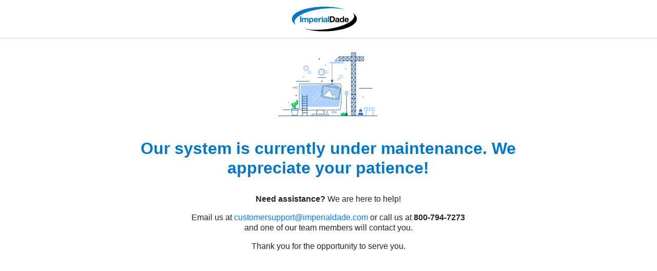

--- FILE ---
content_type: text/html
request_url: https://maintenance.imperialdade.com/
body_size: 8249
content:
<html>
<head>
    <meta charset="utf-8">
    <title>Imperial Dade - Maintenance</title>
    <meta name="description" content="Imperial Dade">
    <meta name="keywords" content="disposables, janitorial, chemicals, equipment">
    <meta name="author" content="Imperial Dade">
    <meta name="viewport" content="width=device-width, initial-scale=1.0, maximum-scale=1.0, user-scalable=no">
    <link rel="stylesheet" href="https://stackpath.bootstrapcdn.com/bootstrap/4.3.1/css/bootstrap.min.css" asp-fallback-href="~/lib/bootstrap/dist/css/bootstrap.min.css" asp-fallback-test-class="sr-only" asp-fallback-test-property="position" asp-fallback-test-value="absolute" crossorigin="anonymous" integrity="sha384-ggOyR0iXCbMQv3Xipma34MD+dH/1fQ784/j6cY/iJTQUOhcWr7x9JvoRxT2MZw1T"/>
<style>
.navbar {
    border-bottom: 1px solid #ccc;
}
.header {
    color: #0077C8;
    font-family: Arial, Helvetica, sans-serif;
    font-size: 32px;
    font-weight: 700;
}
.text {
    font-family: arial,Arial, Helvetica, sans-serif;
    font-size: 16px;
    line-height: 20px;
    font-weight: 400;
}
@media (max-width: 600px) {
    .header {
        font-size: 22px;
    }
}
</style>
</head>
<body>
    <nav class="navbar navbar-expand-md ">
        <div class="container-fluid">
            <ul class="navbar-nav mx-auto">
                <a class="navbar-brand" href="#">
                    <svg class="" data-testid="imperial-logo-horizontal" xmlns="http://www.w3.org/2000/svg" width="128" height="48" viewBox="0 0 174 66" fill="none"><path d="M91.1869 60.5326C68.3313 63.1011 47.1141 62.0988 31.523 58.4204C46.5812 63.155 65.9134 66 87 66C135.049 66 174 51.2252 174 32.9982C174 27.1465 169.98 21.6504 162.937 16.8871C164.945 18.9167 166.221 21.1367 166.645 23.5219C169.393 38.9721 135.608 55.5394 91.1869 60.5326Z" fill="black"></path><path d="M82.8131 5.46737C105.669 2.89893 126.886 3.90116 142.477 7.5796C127.415 2.84504 108.087 0 87 0C38.9506 0 0 14.7748 0 32.9982C0 38.8499 4.02012 44.3461 11.0635 49.1094C9.05525 47.0797 7.77925 44.8597 7.35513 42.4745C4.60738 27.0279 38.3924 10.457 82.8131 5.46737Z" fill="#0077c8"></path><path d="M104.737 38.6236H107.826C109.834 38.6236 111.752 37.4023 111.752 33.9466C111.752 30.7998 110.649 28.7881 107.209 28.7881H104.741V38.6236H104.737ZM101.275 25.9071H108.068C112.15 25.9071 115.213 28.4433 115.213 33.6233C115.213 38.1459 112.875 41.5118 108.068 41.5118H101.275V25.9071Z" fill="black"></path><path d="M123.54 35.9798C123.011 36.4396 121.909 36.4611 120.937 36.6335C119.966 36.8311 119.085 37.158 119.085 38.2931C119.085 39.4283 119.987 39.7336 121.002 39.7336C123.449 39.7336 123.54 37.8118 123.54 37.1329V35.9762V35.9798ZM116.308 33.6843C116.486 30.7782 119.11 29.9053 121.666 29.9053C123.939 29.9053 126.672 30.4082 126.672 33.1167V38.9936C126.672 40.021 126.781 41.0484 127.067 41.5046H123.892C123.779 41.1562 123.692 40.7826 123.671 40.4126C122.677 41.4399 121.224 41.8099 119.835 41.8099C117.675 41.8099 115.953 40.7395 115.953 38.4225C115.953 35.8648 117.892 35.2541 119.835 34.9919C121.753 34.7081 123.54 34.7728 123.54 33.5047C123.54 32.172 122.616 31.9744 121.51 31.9744C120.321 31.9744 119.549 32.4558 119.437 33.6807H116.304L116.308 33.6843Z" fill="black"></path><path d="M133.904 32.2402C131.852 32.2402 131.149 33.9897 131.149 35.8468C131.149 37.704 131.965 39.475 133.904 39.475C135.977 39.475 136.594 37.6825 136.594 35.8253C136.594 33.9681 135.934 32.2402 133.904 32.2402ZM136.637 40.0641H136.594C135.865 41.2891 134.585 41.8135 133.132 41.8135C129.692 41.8135 128.017 38.8859 128.017 35.7606C128.017 32.6354 129.713 29.9053 133.066 29.9053C134.411 29.9053 135.735 30.4729 136.441 31.5865H136.485V25.9071H139.617V41.5082H136.637V40.0641Z" fill="black"></path><path d="M149.1 34.647C148.813 33.0736 148.132 32.2438 146.609 32.2438C144.623 32.2438 144.05 33.7741 144.007 34.647H149.1ZM144.007 36.6156C144.094 38.5805 145.065 39.4786 146.805 39.4786C148.063 39.4786 149.078 38.7134 149.274 38.013H152.032C151.152 40.6784 149.274 41.8171 146.697 41.8171C143.101 41.8171 140.875 39.3708 140.875 35.872C140.875 32.3732 143.235 29.9089 146.697 29.9089C150.579 29.9089 152.453 33.1419 152.232 36.6192H144.007V36.6156Z" fill="black"></path><path d="M25.2119 25.9036H21.75V41.5082H25.2119V25.9036Z" fill="#0077c8"></path><path d="M29.8156 30.2106V31.7409H29.8591C30.6748 30.5842 31.8674 29.9053 33.3428 29.9053C34.8181 29.9053 36.0543 30.4298 36.6741 31.784C37.3339 30.7998 38.5265 29.9053 40.1143 29.9053C42.5394 29.9053 44.283 31.0189 44.283 33.9466V41.5082H41.151V35.1068C41.151 33.5981 41.0169 32.3516 39.2298 32.3516C37.4426 32.3516 37.1345 33.7921 37.1345 35.2146V41.5082H34.0025V35.1715C34.0025 33.8603 34.0895 32.3516 32.1066 32.3516C31.4904 32.3516 29.9896 32.7467 29.9896 34.9524V41.5082H26.8576V30.2106H29.8156Z" fill="#0077c8"></path><path d="M54.4004 35.8899C54.4004 34.0974 53.6754 32.2402 51.6671 32.2402C49.6589 32.2402 48.9556 34.0543 48.9556 35.8899C48.9556 37.7256 49.6589 39.475 51.6889 39.475C53.7189 39.475 54.4004 37.7256 54.4004 35.8899ZM45.9324 30.207H48.9085V31.6475H48.952C49.7024 30.4441 50.9349 29.8981 52.3486 29.8981C55.9193 29.8981 57.5288 32.7611 57.5288 35.9726C57.5288 38.9864 55.854 41.8063 52.5226 41.8063C51.156 41.8063 49.8546 41.2172 49.1043 40.1H49.0607V45.4776H45.9287V30.2035L45.9324 30.207Z" fill="#0077c8"></path><path d="M71.2711 30.2106H74.2473V32.3085H74.2907C74.8635 30.8896 76.4077 29.9053 77.9302 29.9053C78.1514 29.9053 78.416 29.9484 78.6154 30.0131V32.8976C78.329 32.833 77.865 32.7899 77.4916 32.7899C75.197 32.7899 74.4031 34.4279 74.4031 36.418V41.5082H71.2711V30.2106Z" fill="#0077c8"></path><path d="M91.7125 35.9798C91.1833 36.4396 90.0813 36.4611 89.1098 36.6335C88.1383 36.8311 87.2574 37.158 87.2574 38.2931C87.2574 39.4283 88.16 39.7336 89.175 39.7336C91.6219 39.7336 91.7089 37.8118 91.7089 37.1329V35.9762L91.7125 35.9798ZM84.4806 33.6843C84.6546 30.7782 87.2791 29.9053 89.8384 29.9053C92.1113 29.9053 94.8445 30.4082 94.8445 33.1167V38.9936C94.8445 40.021 94.9569 41.0484 95.2396 41.5046H92.0641C91.9554 41.1562 91.8648 40.7826 91.843 40.4126C90.8498 41.4399 89.3961 41.8099 88.0078 41.8099C85.8473 41.8099 84.1254 40.7395 84.1254 38.4225C84.1254 35.8648 86.0648 35.2541 88.0078 34.9919C89.9254 34.7081 91.7125 34.7728 91.7125 33.5047C91.7125 32.172 90.7881 31.9744 89.6861 31.9744C88.4935 31.9744 87.725 32.4558 87.6126 33.6807H84.4806V33.6843Z" fill="#0077c8"></path><path d="M99.6259 25.9036H96.4939V41.5082H99.6259V25.9036Z" fill="#0077c8"></path><path d="M83.0886 30.2106H79.9566V41.5082H83.0886V30.2106Z" fill="#0077c8"></path><path d="M83.0886 28.0086C83.0886 28.8636 82.389 29.5604 81.5226 29.5604C80.6563 29.5604 79.9566 28.8671 79.9566 28.0086C79.9566 27.1501 80.6563 26.4568 81.5226 26.4568C82.389 26.4568 83.0886 27.1501 83.0886 28.0086Z" fill="#0077c8"></path><path d="M66.7798 34.6434C66.4934 33.0701 65.8083 32.2402 64.2894 32.2402C62.3029 32.2402 61.7301 33.7705 61.6866 34.6434H66.7798ZM61.6866 36.612C61.7736 38.5769 62.7451 39.475 64.4851 39.475C65.743 39.475 66.758 38.7098 66.9538 38.013H69.7124C68.8315 40.6784 66.9538 41.8135 64.3764 41.8135C60.7804 41.8135 58.5546 39.3672 58.5546 35.8684C58.5546 32.3696 60.9145 29.9017 64.3764 29.9017C68.2588 29.9017 70.1329 33.1347 69.9118 36.612H61.6866Z" fill="#0077c8"></path></svg>
                </a>
              </ul>
        </div>
    </nav>
    <div class="container-fluid mb-3">
        <div class="row">
            <div class="col-12 offset-md-2 col-md-8 text-center">
                <img src="maintenance.png" class="img-fluid m-3" width="204" alt="Maintenance" />
                <h1 class="header mt-3 mb-3">Our system is currently under maintenance. We appreciate your patience!</h1>
                <div class="row justify-content-center">
                    <div class="col-10 col-md-8">
                        <p class="text mt-3 mb-3"><b>Need assistance?</b> We are here to help!</p>
                        <p class="text mt-3 mb-3">Email us at <a href="mailto:customersupport@imperialdade.com">customersupport@imperialdade.com</a> or call us at <b>800-794-7273</b> and one of our team members will contact you.</p>
                        <p class="text mt-3 mb-3">Thank you for the opportunity to serve you.</p>
                    </div>
                </div>
            </div>
        </div>
    </div>
</body>
</html>